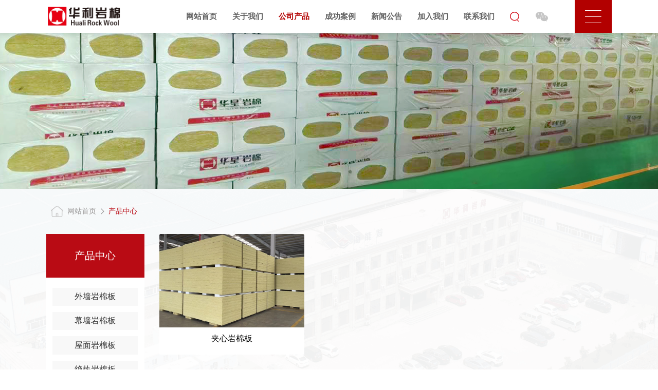

--- FILE ---
content_type: text/html; charset=utf-8
request_url: http://hualiyanmian.cn/product/361.html
body_size: 4039
content:
<html>
<head>
    <meta charset="utf-8">
    <meta name="viewport" content="width=device-width, initial-scale=1.0, maximum-scale=1, minimum-scale=1, user-scalable=no">
    <meta http-equiv="X-UA-Compatible" content="ie=edge">
    <meta name="format-detection" content="telephone=no" />
    <title>夹心用岩棉板-河北华利岩棉新材料有限公司</title>
    <meta name="SiteName" content="河北华利岩棉新材料有限公司"/>
    <meta name="keywords" content="夹心用岩棉板-河北华利岩棉新材料有限公司">
    <meta name="description" content="河北华利岩棉新材料有限公司">
        <link rel="stylesheet" href="/skins/demo/statics/huali/css/product.css">
    <link rel="stylesheet" href="/skins/demo/statics/huali/css/common.css">
    <link rel="stylesheet" href="/skins/demo/statics/huali/css/font.css">
    <link rel="stylesheet" href="/skins/demo/statics/huali/css/swiper-bundle.min.css">
    <script src="/skins/demo/statics/huali/js/jquery-1.11.1.min.js"></script>
    <script src="/skins/demo/statics/huali/js/scrollReveal.min.js"></script>
    <script src="/skins/demo/statics/huali/js/common.js"></script>
    <script src="/skins/demo/statics/huali/js/swiper10.3.min.js"></script>
        <script>
var _hmt = _hmt || [];
(function() {
  var hm = document.createElement("script");
  hm.src = "https://hm.baidu.com/hm.js?f6d131a7ae96356f86e20a918ac303bf";
  var s = document.getElementsByTagName("script")[0]; 
  s.parentNode.insertBefore(hm, s);
})();
</script></head>

<body class="Subpages">

                <div id="product">
                                                <div class="header onScroll">
    <div class="saf-header max-width">
        <div class="saf_navContent">
            <div class="logoRim">
                <a href="/">
                    <img src="/cache/images/20250609/2025060908481966269.png" alt="">
                    <img src="/cache/images/20250609/2025060908483933704.png" alt="">
                </a>
            </div>
            <div class="saf_nav_right">
                <ul class="saf-menuList">
                                                <li class="saf_navItem ">
                                <p class="p_navCon">
                                    <a href="/" class="noloading ">
                                        <span>网站首页</span>
                                    </a>
                                </p>
                            </li>
                                                <li class="saf_navItem ">
                                <p class="p_navCon">
                                    <a href="/article/348.html" class="noloading ">
                                        <span>关于我们</span>
                                    </a>
                                </p>
                            </li>
                                                <li class="saf_navItem ">
                                <p class="p_navCon">
                                    <a href="/product/349.html" class="noloading active_item">
                                        <span>公司产品</span>
                                    </a>
                                </p>
                            </li>
                                                <li class="saf_navItem ">
                                <p class="p_navCon">
                                    <a href="/launchcase/350.html" class="noloading ">
                                        <span>成功案例</span>
                                    </a>
                                </p>
                            </li>
                                                <li class="saf_navItem ">
                                <p class="p_navCon">
                                    <a href="/news/351.html" class="noloading ">
                                        <span>新闻公告</span>
                                    </a>
                                </p>
                            </li>
                                                <li class="saf_navItem ">
                                <p class="p_navCon">
                                    <a href="/jobs/352.html" class="noloading ">
                                        <span>加入我们</span>
                                    </a>
                                </p>
                            </li>
                                                <li class="saf_navItem ">
                                <p class="p_navCon">
                                    <a href="/article/353.html" class="noloading ">
                                        <span>联系我们</span>
                                    </a>
                                </p>
                            </li>
                                    </ul>
                <div class="search-icon d-flex align-items-center">
                    <img src="/skins/demo/statics/huali/images/index/search.png" alt="" onclick="product1()">
                    <img src="/skins/demo/statics/huali/images/index/search_b.png" alt="">
                    <input type="text" id="product1" placeholder="搜索感兴趣的产品">
                </div>
                <div class="lugRim">
                    <img src="/skins/demo/statics/huali/images/index/weixin.png" alt="">
                    <img src="/skins/demo/statics/huali/images/index/wx.png" alt="">
                    <div class="lugLi">
                        <img src="/cache/images/20231223/2023122314175036824.png" alt="">
                    </div>
                </div>
                <div class="nav-icon d-flex align-items-center">
                    <img src="/skins/demo/statics/huali/images/index/nav.png" alt="">
                </div>
            </div>

        </div>
    </div>
    <div class="mobile-header mobileScroll">
        <div class="m-h-box">
            <a href="/" class="logo">
                <img src="/cache/images/20250609/2025060908551924378.png" alt="" class="default">
                <img src="/cache/images/20250609/2025060908484813051.png" alt="" class="scroll">
            </a>
            <div class="icons">
                <img src="/skins/demo/statics/huali/images/index/search.png" alt="" class="search default">
                <img src="/skins/demo/statics/huali/images/index/search_b.png" alt="" class="search scroll">
                <img src="/skins/demo/statics/huali/images/index/weixin_m1.png" alt="" class="wx default">
                <img src="/skins/demo/statics/huali/images/index/weixin_m2.png" alt="" class="wx scroll">
                <img src="/skins/demo/statics/huali/images/index/nav_m1.png" alt="" class="menu_icon default">
                <img src="/skins/demo/statics/huali/images/index/nav_m2.png" alt="" class="menu_icon scroll">
                <img src="/skins/demo/statics/huali/images/close.png" alt="" class="close_icon">
            </div>

        </div>
    </div>
</div>
<div class="saf-search">
    <div class="searchForm">
        <img src="/skins/demo/statics/huali/images/index/search_b.png" alt="">
        <input type="text" id="product2" placeholder="请输入感兴趣产品">
    </div>
</div>
<div class="menu">
    <div class="max-width">
        <div class="menu_header">
            <a href="">
                <img src="/cache/images/20250609/2025060908483933704.png" alt="">
            </a>
            <div class="d-flex">
                <div class="menu_header_search">
                    <img src="/skins/demo/statics/huali/images/index/search_r.png" alt="" srcset="">
                    <input type="text" id="product3" placeholder="请输入感兴趣产品" >
                </div>
                <div class="menu_header_weChat">
                    <img src="/skins/demo/statics/huali/images/index/wx.png" alt="" srcset="">
                </div>
                <div class="menu_header_close">
                    <span class="font16">MENU</span>
                    <img src="/skins/demo/statics/huali/images/index/menu_close.png" alt="">
                </div>
            </div>
        </div>
        <div class="menu_content">
            <ul class="menu_list d-flex">
                                        <li class="menu_item">
                            <h2 class="menu_item_num font26">01</h2>
                            <div class="menu_item_cnt">
                                <p class="font22">关于我们</p>
                                <div class="menu_item_lis">
                                                                                <a href="/article/354.html" class="font16">一 公司简介</a>
                                                                                <a href="/article/355.html" class="font16">一 企业文化</a>
                                                                                <a href="/article/375.html" class="font16">一 工艺流程图</a>
                                                                    </div>
                            </div>
                        </li>
                                        <li class="menu_item">
                            <h2 class="menu_item_num font26">02</h2>
                            <div class="menu_item_cnt">
                                <p class="font22">公司产品</p>
                                <div class="menu_item_lis">
                                                                                <a href="/product/357.html" class="font16">一 外墙岩棉板</a>
                                                                                <a href="/product/358.html" class="font16">一 幕墙岩棉板</a>
                                                                                <a href="/product/359.html" class="font16">一 屋面岩棉板</a>
                                                                                <a href="/product/360.html" class="font16">一 绝热岩棉板</a>
                                                                                <a href="/product/361.html" class="font16">一 夹心用岩棉板</a>
                                                                                <a href="/product/376.html" class="font16">一 耐高温黑棉板</a>
                                                                                <a href="/product/377.html" class="font16">一 岩棉条</a>
                                                                                <a href="/product/378.html" class="font16">一 岩棉毡</a>
                                                                                <a href="/product/379.html" class="font16">一 岩棉管</a>
                                                                    </div>
                            </div>
                        </li>
                                        <li class="menu_item">
                            <h2 class="menu_item_num font26">03</h2>
                            <div class="menu_item_cnt">
                                <p class="font22">成功案例</p>
                                <div class="menu_item_lis">
                                                                                <a href="/launchcase/362.html" class="font16">一 成功案例</a>
                                                                                <a href="/launchcase/363.html" class="font16">一 合作伙伴</a>
                                                                    </div>
                            </div>
                        </li>
                                        <li class="menu_item">
                            <h2 class="menu_item_num font26">04</h2>
                            <div class="menu_item_cnt">
                                <p class="font22">新闻公告</p>
                                <div class="menu_item_lis">
                                                                                <a href="/news/364.html" class="font16">一 公司新闻</a>
                                                                                <a href="/news/365.html" class="font16">一 行业动态</a>
                                                                    </div>
                            </div>
                        </li>
                                        <li class="menu_item">
                            <h2 class="menu_item_num font26">05</h2>
                            <div class="menu_item_cnt">
                                <p class="font22">加入我们</p>
                                <div class="menu_item_lis">
                                                                                <a href="/jobs/366.html" class="font16">一 招聘信息</a>
                                                                                <a href="/article/367.html" class="font16">一 人才理念</a>
                                                                    </div>
                            </div>
                        </li>
                                        <li class="menu_item">
                            <h2 class="menu_item_num font26">06</h2>
                            <div class="menu_item_cnt">
                                <p class="font22">联系我们</p>
                                <div class="menu_item_lis">
                                                                                <a href="/article/353.html#1" class="font16">一 联系我们</a>
                                                                                <a href="/article/370.html" class="font16">一 在线留言</a>
                                                                    </div>
                            </div>
                        </li>
                            </ul>
        </div>
    </div>
</div>
<ul class="mobile-menu">
                                <li>
                    <a href="/" class="">网站首页</a>
                </li>
                                            <li>
                    <!-- 有子项的是div标签，没有子项的直接跳转页面是a标签 -->
                    <div class="title">
                        <a href="/article/348.html" class="" >关于我们</a>
                        <img src="/skins/demo/statics/huali/images/more.png" alt="">
                    </div>
                    <div class="sub-nav">
                        <div>
                                                            <a href="/article/354.html" class="">公司简介</a>
                                                            <a href="/article/355.html" class="">企业文化</a>
                                                            <a href="/article/375.html" class="">工艺流程图</a>
                                                    </div>
                    </div>
                </li>
                                            <li>
                    <a class="title active" href="/product/349.html">
                        <text>公司产品</text>
                        <img src="/skins/demo/statics/huali/images/more.png" alt="">
                    </a>
                </li>
                                            <li>
                    <a class="title " href="/launchcase/350.html">
                        <text>成功案例</text>
                        <img src="/skins/demo/statics/huali/images/more.png" alt="">
                    </a>
                </li>
                                            <li>
                    <a class="title " href="/news/351.html">
                        <text>新闻公告</text>
                        <img src="/skins/demo/statics/huali/images/more.png" alt="">
                    </a>
                </li>
                                            <li>
                    <a class="title " href="/jobs/352.html">
                        <text>加入我们</text>
                        <img src="/skins/demo/statics/huali/images/more.png" alt="">
                    </a>
                </li>
                                            <li>
                    <a class="title " href="/article/353.html">
                        <text>联系我们</text>
                        <img src="/skins/demo/statics/huali/images/more.png" alt="">
                    </a>
                </li>
                </ul>
<script>
    $('#product1').bind('keyup',function(event){
        if(event.keyCode == 13){
            var search = $('#product1').val();
            window.location.href = "/product/349?keyword=" + search
        }
    });
    $('#product2').bind('keyup',function(event){
        if(event.keyCode == 13){
            var search = $('#product2').val();
            window.location.href = "/product/349?keyword=" + search
        }
    });
    $('#product3').bind('keyup',function(event){
        if(event.keyCode == 13){
            var search = $('#product3').val();
            window.location.href = "/product/349?keyword=" + search
        }
    });
</script>                                    <div class="sub_main">
                                        <div class="sub-banner">
    <img src="/cache/images/20240314/2024031411025412434.png" alt="" class="pcimg">
    <img src="/cache/images/20240314/2024031411191817473.png" alt="" class="mbimg">
</div>
<div class="product_content">
    <div class="max-width" id="1">
        <div class="sub-tabs-address" data-scroll-reveal="wait 0.15s, then enter left and move 40px over 1s">
            <a href="/">
                <img src="/skins/demo/statics/huali/images/sub/home.png" alt="">
                <span>网站首页</span>
            </a>
            <a href="/product/349.html" class="active">
                <img src="/skins/demo/statics/huali/images/sub/right.png" alt="">
                <span>产品中心</span>
            </a>
        </div>
        <div class="d-flex content_box">
            <div class="content_left" data-scroll-reveal="wait 0.15s, then enter bottom and move 40px over 1s">
                <div class="font20">产品中心</div>
                <div class="class_list">
                                            <a href="/product/357.html" class="">外墙岩棉板</a>
                                            <a href="/product/358.html" class="">幕墙岩棉板</a>
                                            <a href="/product/359.html" class="">屋面岩棉板</a>
                                            <a href="/product/360.html" class="">绝热岩棉板</a>
                                            <a href="/product/361.html" class="active">夹心用岩棉板</a>
                                            <a href="/product/376.html" class="">耐高温黑棉板</a>
                                            <a href="/product/377.html" class="">岩棉条</a>
                                            <a href="/product/378.html" class="">岩棉毡</a>
                                            <a href="/product/379.html" class="">岩棉管</a>
                                    </div>
            </div>
            <div class="content_right">
                <ul>
                                            <li data-scroll-reveal="wait 0.15s, then enter bottom and move 40px over 1s">
                            <a href="/product/detail/361/110.html">
                                <div class="img_box">
                                    <img src="/cache/images/20240402/2024040212085650104.png" alt="">
                                </div>
                                <p class="font16">夹心岩棉板</p>
                            </a>
                        </li>
                                    </ul>
            </div>
        </div>
    </div>
</div>                                    </div>
                                    <div class="bottom_main">
    <div class="max-width">
        <div class="logo">
            <a href="/">
                <img src="/cache/images/20250609/2025060908503066295.png" alt="">
            </a>
            <a class="message f-14">
                <input type="text" id="pp" placeholder="搜索感兴趣的产品" value="">
                <img src="/skins/demo/statics/huali/images/index/search_b.png" alt="" onclick="product()">
            </a>
        </div>
        <div class="navlist pc">
            <div class="bottom_desc">
                <p class="font16">河北华利岩棉新材料有限公司</p>
                <p class="font14">地址：河北省唐山市曹妃甸中小企业园区庙南路北侧、</p><p class="font14">十里海中二路东侧</p>
                <!-- <p class="font14">十里海中二路东侧</p> -->
                <p class="font14">电话（TEL）：0315-8701999、18732559026</p>
                <p class="font14">联系人：刘先生</p>
                <div class="code_list d-flex">
                    <div>
                        <img src="/cache/images/20241008/2024100814552783267.jpg" alt="">
                        <p>微信公众号</p>
                    </div>
                    <div>
                        <img src="/cache/images/20240219/2024021914591442393.png" alt="">
                        <p>手机官网</p>
                    </div>
                    <div>
                        <img src="/cache/images/20241008/2024100815062328655.png" alt="">
                        <p>抖音账号</p>
                    </div>
                    <div>
                        <img src="/cache/images/20240227/2024022710075459456.png" alt="">
                        <p>微信小程序</p>
                    </div>
                </div>

            </div>
            <ul>
                                    <li>
                        <a href="/article/348.html">关于我们</a>
                                                        <a href="/article/354.html">公司简介</a>
                                                            <a href="/article/355.html">企业文化</a>
                                                            <a href="/article/375.html">工艺流程图</a>
                                                </li>
                                    <li>
                        <a href="/product/349.html">公司产品</a>
                                                        <a href="/product/357.html">外墙岩棉板</a>
                                                            <a href="/product/358.html">幕墙岩棉板</a>
                                                            <a href="/product/359.html">屋面岩棉板</a>
                                                            <a href="/product/360.html">绝热岩棉板</a>
                                                        <a href="/product/349.html">查看全部</a>
                                            </li>
                                    <li>
                        <a href="/launchcase/350.html">成功案例</a>
                                                        <a href="/launchcase/362.html">成功案例</a>
                                                            <a href="/launchcase/363.html">合作伙伴</a>
                                                </li>
                                    <li>
                        <a href="/news/351.html">新闻公告</a>
                                                        <a href="/news/364.html">公司新闻</a>
                                                            <a href="/news/365.html">行业动态</a>
                                                </li>
                                    <li>
                        <a href="/jobs/352.html">加入我们</a>
                                                        <a href="/jobs/366.html">招聘信息</a>
                                                            <a href="/article/367.html">人才理念</a>
                                                </li>
                                    <li>
                        <a href="/article/353.html">联系我们</a>
                                                        <a href="/article/368.html">联系我们</a>
                                                            <a href="/article/370.html">在线留言</a>
                                                </li>
                            </ul>

        </div>
    </div>
    <div class="cmp" style="padding-bottom:1vw">
        <div class="max-width">
            <p>Copyright  ©  河北华利岩棉新材料有限公司</p>
            <style>
                p a {
                    color: #787878;
                }
            </style>
            <p><a href="https://beian.miit.gov.cn/" rel="nofollow" target="_blank">冀ICP备2024046281号
冀公网安备 13020902000400号</a></p>
        </div>
            
    </div>
    <!-- <style>
        .dd {
            display: flex;
            justify-content: center;
            align-items: center;
            width: 8%
        }

        @media screen and (max-width: 1024px) {
            .dd {
                display: flex;
                justify-content: center;
                align-items: center;
                width: 40% !important
            }
        }
    </style>
    <div class="cmp1" style="padding-bottom:2vw;color: #787878;font-size: 14px;line-height: 14px;display: flex;justify-content: space-between;text-align: center;">
        &nbsp;&nbsp;&nbsp;&nbsp;&nbsp;<p style="flex-grow: 1;text-align: center;">技术支持:</p> <a style="flex-grow: 1;text-align: center;" href="" rel="nofollow" target="_blank"><img src="" style="height:20px;width:auto;"></a>
    </div> -->
</div>
<script type="text/javascript">
    function product() {
        var search = $('#pp').val();
        window.location.href = "/product/349?keyword=" + search
    }
    $('#pp').bind('keyup', function(event) {
        if (event.keyCode == 13) {
            var search = $('#pp').val();
            window.location.href = "/product/349?keyword=" + search
        }
    });
</script>                                    </div>
                                    <!--other_banner-->
</body>

</html>

--- FILE ---
content_type: text/css
request_url: http://hualiyanmian.cn/skins/demo/statics/huali/css/product.css
body_size: 2010
content:
#product .product_content {
  background: url(../images/sub/product/bg.png) no-repeat center bottom;
}
#product .product_content .content_box {
  width: 100%;
  display: flex;
  justify-content: space-between;
}
#product .product_content .content_box .content_left {
  width: 17.4%;
  padding-bottom: 15vh;
}
#product .product_content .content_box .content_left .font20 {
  padding: 4vh 0;
  text-align: center;
  color: #fff;
  background: #B90B14;
}
#product .product_content .content_box .content_left .class_list {
  background: #fff;
  padding: 20px 1vw 60px;
}
#product .product_content .content_box .content_left .class_list a {
  display: block;
  padding: 1vh 0;
  background: #F8F8F8;
  color: #333;
  margin-bottom: 12px;
  text-align: center;
  font-size: 16px;
}
#product .product_content .content_box .content_left .class_list a.active,
#product .product_content .content_box .content_left .class_list a:hover {
  color: #fff;
  background: #B90B14;
}
#product .product_content .content_box .content_right {
  width: 80%;
  padding-bottom: 50px;
}
#product .product_content .content_box .content_right > ul {
  display: flex;
  flex-wrap: wrap;
}
#product .product_content .content_box .content_right > ul li {
  width: 32%;
  margin-right: 2%;
  margin-bottom: 25px;
  background: #fff;
  padding-bottom: 20px;
}
#product .product_content .content_box .content_right > ul li:nth-child(3n) {
  margin-right: 0;
}
#product .product_content .content_box .content_right > ul li a {
  text-align: center;
  display: block;
  color: #000;
  transition: all 0.2s;
}
#product .product_content .content_box .content_right > ul li a:hover {
  color: #B90B14;
}
#product .product_content .content_box .content_right > ul li a .img_box {
  overflow: hidden;
  margin-bottom: 12px;
  border-radius: 3px 3px 0 0;
}
#product .product_content .content_box .content_right > ul li a .img_box img {
  width: 100%;
  transition: all 0.5s;
}
#product .product_content .content_box .content_right > ul li a .img_box img:hover {
  transform: scale(1.1);
}
#product .product_content .content_box .content_right > ul li a .font26 {
  text-align: center;
}
.sub-tabs-address {
  display: inline-flex;
  align-items: center;
  justify-content: end;
  padding: 33px 0 ;
}
.sub-tabs-address a {
  display: inline-flex;
  align-items: center;
  margin-left: 9px;
  color: #979595;
}
.sub-tabs-address a span {
  font-size: 14px;
  margin-left: 8px;
}
.sub-tabs-address a.active,
.sub-tabs-address a:hover {
  color: #B90B14;
}
#product_detail {
  padding-top: 84px;
  background: #F8F8F8;
}
#product_detail .product_info {
  border-top: 1px solid #E5E5E5;
  display: flex;
  align-items: baseline;
  padding-top: 22px;
}
#product_detail .product_info > div {
  display: inline-flex;
  align-items: center;
}
#product_detail .product_info > div:first-child {
  margin-right: 12vw;
}
#product_detail .product_info > div a.color3 {
  display: block;
  padding-bottom: 30px;
  margin-right: 8vw;
  position: relative;
}
#product_detail .product_info > div a.color3:first-child::after {
  content: '';
  width: 100%;
  height: 2px;
  background: #B20000;
  position: absolute;
  left: 0;
  bottom: 0;
  z-index: 22;
}
#product_detail .product_info .toggle {
  background: #B90B14;
  padding: 6px 20px;
  border-radius: 3px;
  margin: 0 13px;
  cursor: pointer;
}
#product_detail .product_info .back {
  color: #B20000;
}
#product_detail .product_header {
  position: relative;
}
#product_detail .product_more {
  display: none;
  position: absolute;
  width: 100%;
  background: #F8F8F8;
  z-index: 8;
}
#product_detail .product_more .max-width > a {
  color: #B20000;
  display: block;
  padding-top: 11px;
  margin-bottom: 23px;
}
#product_detail .product_more .max-width div {
  display: flex;
  flex-wrap: wrap;
  padding-bottom: 22px;
  padding-top: 10px;
}
#product_detail .product_more .max-width div a {
  color: #333;
  font-size: 16px;
  display: inline-flex;
  flex-wrap: wrap;
  width: 16.5%;
  justify-content: center;
  border-right: 1px solid #E5E5E5;
  margin-bottom: 7px;
  margin-top: 10px;
}
#product_detail .product_more .max-width div a:nth-child(1),
#product_detail .product_more .max-width div a:nth-child(7n) {
  width: 15%;
  justify-content: left;
}
#product_detail .product_more .max-width div a:hover {
  color: #B20000;
}
#product_detail .product_detail {
  background: #fff;
  padding: 62px 0 76px;
}
#product_detail .product_detail .max-width {
  display: flex;
  justify-content: space-between;
}
#product_detail .product_detail .product_desc {
  width: 40%;
}
#product_detail .product_detail .product_desc .font38 {
  margin-bottom: 23px;
}
#product_detail .product_detail .product_desc .font16 {
  color: #7D7D7D;
  line-height: 30px;
}
#product_detail .product_detail .product_imgs {
  width: 54%;
  display: inline-flex;
  justify-content: space-between;
}
#product_detail .product_detail .product_imgs .product_imgsBig {
  width: 75.1%;
}
#product_detail .product_detail .product_imgs .product_imgsBig .swiper-wrapper img {
  width: 100%;
}
#product_detail .product_detail .product_imgs .product_imgsBig .swiper-button-next,
#product_detail .product_detail .product_imgs .product_imgsBig .swiper-button-prev {
  width: 23px;
  height: 54px;
}
#product_detail .product_detail .product_imgs .product_imgsBig .swiper-button-next::after,
#product_detail .product_detail .product_imgs .product_imgsBig .swiper-button-prev::after {
  display: none;
}
#product_detail .product_detail .product_imgs .product_imgsBig .swiper-button-prev {
  background: url(../images/sub/product/jt_left.png);
  background-size: 23px 54px;
}
#product_detail .product_detail .product_imgs .product_imgsBig .swiper-button-next {
  background: url(../images/sub/product/jt_right.png);
  background-size: 23px 54px;
}
#product_detail .product_detail .product_imgs .product_imgsSmall {
  width: 23%;
}
#product_detail .product_detail .product_imgs .product_imgsSmall .product_thumbs .swiper-wrapper {
  height: auto;
}
#product_detail .product_detail .product_imgs .product_imgsSmall .product_thumbs .swiper-wrapper img {
  width: 100%;
}
#product_detail .norms .font22 {
  padding: 48px 0 28px;
}
#product_detail .norms .tables {
  border: 1px solid #E5E5E5;
  margin-bottom: 70px;
}
#product_detail .norms .tables .table_header {
  background: #BDD6EE;
}
#product_detail .norms .tables .table_header text {
  flex: 1;
  text-align: center;
  font-size: 20px;
  font-weight: bold;
  border-right: 1px solid #C9CED4;
  padding: 22px 0 23px;
}
#product_detail .norms .tables .table_header text:last-child {
  margin-right: none;
}
#product_detail .norms .tables .norms_list li {
  display: flex;
  border-top: 1px solid #E5E5E5;
}
#product_detail .norms .tables .norms_list li:nth-child(even) {
  background: #DCE6F2;
}
#product_detail .norms .tables .norms_list li text {
  flex: 1;
  text-align: center;
  border-right: 1px solid #C9CED4;
  padding: 23px 0 20px;
  color: #343434;
}
#product_detail .norms .tables .norms_list li text:last-child {
  margin-right: none;
}
#product_detail .norms .illustrate {
  display: flex;
  justify-content: space-between;
  align-items: center;
  padding-bottom: 80px;
}
#product_detail .norms .illustrate .img {
  width: 33.33%;
}
#product_detail .norms .illustrate .img img {
  width: 100%;
}
#product_detail .norms .illustrate .text {
  width: 60%;
}
#product_detail .norms .illustrate .font16 {
  color: #7d7d7d;
  line-height: 30px;
}
@media screen and (max-width: 1500px) {
  #product_detail {
    padding-top: 64px;
  }
}
@media screen and (max-width: 1024px) {
    #product .product_content {
    padding-top: 20px;
  }
  #product .sub-tabs-address {
    padding: 15px 0 23px;
    display: none;
  }
  #product .product_content .content_box {
    flex-direction: column;
    padding-bottom: 30px;
  }
  #product .product_content .content_box .content_left {
    width: 100%;
    padding-bottom: 0;
  }
  #product .product_content .content_box .content_left .font20 {
    display: none;
  }
  #product .product_content .content_box .content_left .class_list {
    background: none;
    display: flex;
    flex-wrap: wrap;
    justify-content: space-between;
    padding: 0 0 20px;
  }
  #product .product_content .content_box .content_left .class_list a {
    flex: none;
    width: 48.2%;
    color: #333;
    padding: 9px 0;
    font-size: 14px;
    display: inline-block;
    background: #E6E6E6;
  }
  #product .product_content .content_box .content_right {
    width: 100%;
    padding-bottom: 10px;
  }
  #product .product_content .content_box .content_right > ul {
    justify-content: space-between;
  }
  #product .product_content .content_box .content_right > ul li {
    width: 48.6%;
    margin-right: 0;
    background: none;
    margin-bottom: 0;
  }
  #product .product_content .content_box .content_right > ul li a .img_box {
    border-radius: 0;
  }
  #product .product_content .content_box .content_right > ul li a .font16 {
    font-size: 14px;
  }
  #product_detail .product_info {
    border-top: none;
    display: block;
  }
  #product_detail .product_info > div:first-child {
    display: block;
    margin-right: 0;
  }
  #product_detail .product_info > div:last-child {
    display: flex;
    padding-top: 25px;
  }
  #product_detail .product_info > div .toggle {
    display: inline-block;
    margin: 0 0 0 13px;
  }
  #product_detail .product_info > div .back {
    display: block;
    margin-top: 20px;
  }
  #product_detail .product_info > div a.color3 {
    font-size: 14px;
    padding-bottom: 23px;
    flex: 1;
    text-align: center;
  }
  #product_detail .product_info > div a.color3:first-child::after {
    width: 56px;
    left: calc(50% - 28px);
  }
  #product_detail .product_detail {
    padding: 34px 0 46px;
  }
  #product_detail .product_detail .max-width {
    flex-direction: column;
  }
  #product_detail .product_detail .max-width .product_desc {
    width: 100%;
  }
  #product_detail .product_detail .max-width .product_desc .font38 {
    font-size: 19px;
    margin-bottom: 12px;
  }
  #product_detail .product_detail .max-width .product_desc .font16 {
    font-size: 14px;
    line-height: 25px;
  }
  #product_detail .product_detail .product_imgs {
    flex-direction: column;
    width: 100%;
  }
  #product_detail .product_detail .product_imgs .product_imgsBig {
    width: 100%;
  }
  #product_detail .product_detail .product_imgs .product_imgsSmall {
    margin-top: 11px;
    width: 100%;
  }
  #product_detail .product_more {
    z-index: 88;
  }
  #product_detail .product_more .max-width > a {
    display: none;
  }
  #product_detail .product_more .max-width .product_list {
    max-height: 200px;
    overflow: scroll;
  }
  #product_detail .product_more .max-width div {
    padding-top: 0;
  }
  #product_detail .product_more .max-width div a {
    width: auto;
    padding: 0 10px;
  }
  #product_detail .product_more .max-width div a:nth-child(1),
  #product_detail .product_more .max-width div a:nth-child(7n) {
    width: auto;
  }
  #product_detail .norms .font22 {
    padding: 25px 0 22px;
    font-size: 19px;
  }
  #product_detail .norms .tables {
    margin-bottom: 20px;
  }
  #product_detail .norms .tables .table_header text {
    font-size: 14px;
    flex: none;
  }
  #product_detail .norms .tables .table_header text:nth-child(1) {
    width: 60.2%;
  }
  #product_detail .norms .tables .table_header text:nth-child(2),
  #product_detail .norms .tables .table_header text:nth-child(3) {
    width: 19.9%;
  }
  #product_detail .norms .tables .table_header text:last-child {
    border-right: none;
  }
  #product_detail .norms .tables .norms_list li text {
    font-size: 14px;
    flex: none;
  }
  #product_detail .norms .tables .norms_list li text:last-child {
    border-right: none;
  }
  #product_detail .norms .tables .norms_list li text:nth-child(1) {
    width: 60.2%;
  }
  #product_detail .norms .tables .norms_list li text:nth-child(2),
  #product_detail .norms .tables .norms_list li text:nth-child(3) {
    width: 19.9%;
  }
  #product_detail .norms .illustrate {
    flex-direction: column;
    padding-bottom: 46px;
  }
  #product_detail .norms .illustrate .img {
    width: 100%;
  }
  #product_detail .norms .illustrate .text {
    width: 100%;
    margin-top: 20px;
  }
  #product_detail .norms .illustrate .text .font16 {
    font-size: 14px;
    line-height: 25px;
  }
  #product_detail .sub-tabs-address {
    padding: 20px 0 0;
    display: none;
  }
  #product_detail .sub-tabs-address a:first-child {
    margin-left: 0;
  }
}


--- FILE ---
content_type: text/css
request_url: http://hualiyanmian.cn/skins/demo/statics/huali/css/common.css
body_size: 3703
content:
* {
  padding: 0;
  margin: 0;
  font-family: "微软雅黑";
}
body {
  font-family: "微软雅黑";
}
li {
  list-style: none;
}
a {
  text-decoration: none;
}
::-webkit-scrollbar {
  width: 0px;
  /*height: 4px;*/
}
.mbimg {
  display: none;
}
.pcimg {
  display: block;
}
.header {
  position: fixed;
  width: 100%;
  left: 0;
  top: 0;
  z-index: 9999;
  transition: all 0.5s;
}
.header .saf-header {
  min-height: 84px;
  transition: all 0.8s;
  position: relative;
}
.header .saf-header .saf_navContent {
  height: 84px;
  width: 100%;
  display: flex;
  justify-content: space-between;
}
.header .saf-header .saf_navContent .logoRim a {
  display: block;
  padding: 15px 0;
}
.header .saf-header .saf_navContent .logoRim a img {
  width: auto;
  height: 47px;
  display: inline-block;
}
.header .saf-header .saf_navContent .logoRim a img:nth-child(2) {
  display: none;
}
.header .saf-header .saf_navContent .saf_nav_right {
  display: inline-flex;
}
.header .saf-header .saf_navContent .saf_nav_right .saf-menuList {
  display: flex;
  flex-wrap: wrap;
  justify-content: center;
}
.header .saf-header .saf_navContent .saf_nav_right .saf-menuList li.saf_navItem {
  height: 100%;
}
.header .saf-header .saf_navContent .saf_nav_right .saf-menuList li.saf_navItem > p {
  display: flex;
  align-items: center;
  height: 100%;
}
.header .saf-header .saf_navContent .saf_nav_right .saf-menuList li.saf_navItem > p > a {
  flex: 1;
  display: flex;
  align-items: center;
  font-size: 16px;
  color: #fff;
  padding: 0 30px;
  font-weight: bold;
}
.header .saf-header .saf_navContent .saf_nav_right .saf-menuList li.saf_navItem > p > a span {
  flex: 1;
}
.header .saf-header .saf_navContent .saf_nav_right .saf-menuList li.saf_navItem > p > a.active_item {
  color: #B20000 !important;
}
.header .saf-header .saf_navContent .saf_nav_right .saf-menuList li.saf_navItem > p > a:hover {
  color: #B20000;
}
.header .saf-header .saf_navContent .saf_nav_right .saf-menuList li.saf_navItem .saf_navBox {
  position: absolute;
  left: 50%;
  top: 100%;
  transform: translate(-50%, 0);
  width: 100%;
  padding: 20px 0;
  display: none;
}
.header .saf-header .saf_navContent .saf_nav_right .saf-menuList li.saf_navItem .saf_navBox > ul {
  width: 100%;
  max-width: 1400px;
  margin: 0 auto;
  display: flex;
  justify-content: center;
}
.header .saf-header .saf_navContent .saf_nav_right .saf-menuList li.saf_navItem .saf_navBox > ul > li {
  padding: 0 15px;
}
.header .saf-header .saf_navContent .saf_nav_right .saf-menuList li.saf_navItem .saf_navBox > ul > li a {
  display: block;
  height: 100%;
  line-height: 1.6;
  padding: 10px 0;
  font-size: 16px;
  font-weight: bold;
  position: relative;
  overflow: hidden;
  color: #fff;
}
.header .saf-header .saf_navContent .saf_nav_right .saf-menuList li.saf_navItem .saf_navBox > ul > li a span {
  position: relative;
  z-index: 4;
}
.header .saf-header .saf_navContent .saf_nav_right .saf-menuList li.saf_navItem .saf_navBox > ul > li a:hover {
  color: #3497FF;
}
.header .saf-header .saf_navContent .saf_nav_right .saf-menuList li.saf_navItem:last-child p > a {
  padding-right: 0;
  margin-right: 30px;
}
.header .saf-header .saf_navContent .search-icon img {
  height: 19px;
  width: auto;
}
.header .saf-header .saf_navContent .search-icon input {
  margin-left: 7px;
  background: none;
  border: none;
  width: 0;
  outline: none;
  transition: all 0.5s;
  color: #fff;
}
.header .saf-header .saf_navContent .search-icon input::placeholder {
  color: #fff;
}
.header .saf-header .saf_navContent .lugRim {
  padding-left: 25px;
  padding-right: 52px;
  display: flex;
  align-items: center;
  position: relative;
}
.header .saf-header .saf_navContent .lugRim:hover .lugLi {
  top: 100%;
  opacity: 1;
  visibility: visible;
}
.header .saf-header .saf_navContent .lugRim > img {
  cursor: pointer;
}
.header .saf-header .saf_navContent .lugRim .lugLi {
  position: absolute;
  left: -10px;
  top: 120%;
  opacity: 0;
  visibility: hidden;
  transition: all 0.8s;
}
.header .saf-header .saf_navContent .lugRim .lugLi img {
  width: 90px;
  height: 90px;
}
.header .saf-header .saf_navContent .search-icon > img:nth-child(2),
.header .saf-header .saf_navContent .lugRim > img:nth-child(2) {
  display: none;
}
.header .saf-header .saf_navContent .search-icon > img:nth-child(1),
.header .saf-header .saf_navContent .lugRim > img:nth-child(1) {
  display: inline-block;
}
.header .saf-header .saf_navContent .nav-icon {
  padding: 0 30px;
}
.header .saf-header .saf_navContent .nav-icon img {
  height: 25px;
}
.header.onScroll {
  background: #fff;
  box-shadow: 0 0 10px 5px rgba(0, 0, 0, 0.1);
}
.header.onScroll .saf-header .saf_navContent .saf_nav_right .saf-menuList li.saf_navItem > p > a {
  color: #606060;
}
.header.onScroll .saf-header .saf_navContent .saf_nav_right .saf-menuList li.saf_navItem > p > a:hover {
  color: #B20000;
}
.header.onScroll .saf-header .saf_navContent .saf_nav_right .saf-menuList li.saf_navItem .saf_navBox {
  background: #f5f5f5;
}
.header.onScroll .saf-header .saf_navContent .saf_nav_right .saf-menuList li.saf_navItem .saf_navBox > ul > li a {
  color: #606060;
}
.header.onScroll .saf-header .saf_navContent .logoRim a img:nth-child(1) {
  display: none;
}
.header.onScroll .saf-header .saf_navContent .logoRim a img:nth-child(2) {
  display: inline-block;
}
.header.onScroll .saf-header .saf_navContent .search-icon > img:nth-child(1),
.header.onScroll .saf-header .saf_navContent .lugRim > img:nth-child(1) {
  display: none;
}
.header.onScroll .saf-header .saf_navContent .search-icon > img:nth-child(2),
.header.onScroll .saf-header .saf_navContent .lugRim > img:nth-child(2) {
  display: inline-block;
}
.header.onScroll .saf-header .saf_navContent .search-icon input {
  color: #000;
}
.header.onScroll .saf-header .saf_navContent .search-icon input::placeholder {
  color: #000;
}
.header.onScroll .saf-header .saf_navContent .nav-icon {
  background: #B20000;
}
.header .mobile-header {
  display: none;
  height: 66px;
  transition: all 0.3s;
}
.header .mobile-header .scroll {
  display: none;
}
.header .mobile-header .m-h-box {
  height: 100%;
  display: flex;
  align-items: center;
  justify-content: space-between;
  padding: 0 4%;
}
.header .mobile-header .m-h-box .logo img {
  max-width: 130px;
}
.header .mobile-header .m-h-box .icons {
  display: inline-flex;
  align-items: center;
}
.header .mobile-header .m-h-box .icons img {
  margin-left: 11px;
}
.header .mobile-header .m-h-box .icons img.menu_icon {
  margin-left: 8px;
}
.header .mobile-header .m-h-box .icons img:first-child {
  margin-left: 0;
}
.header .mobile-header .m-h-box .icons img.close_icon {
  display: none;
  margin-left: 8px;
}
.header .mobile-header .m-h-box .search {
  max-width: 17px;
}
.header .mobile-header .m-h-box .wx {
  width: 23px;
}
.header .mobile-header .m-h-box .menu_icon,
.header .mobile-header .m-h-box .close_icon {
  width: 33px;
}
.header .mobileScroll {
  background: #fff;
  box-shadow: 0px 3px 6px 1px rgba(0, 0, 0, 0.16);
}
.header .mobileScroll .default {
  display: none;
}
.header .mobileScroll .scroll {
  display: inline-block;
}
.saf-search {
  display: none;
  position: fixed;
  top: 73px;
  background: #fff;
  width: 92%;
  left: 4%;
  z-index: 9;
  transition: all 0.3s;
}
.saf-search .searchForm {
  padding: 0 15px;
  display: flex;
  align-items: center;
  width: 100%;
  box-sizing: border-box;
}
.saf-search .searchForm input {
  border: none;
  height: 50px;
  outline: none;
  margin-left: 9px;
  width: calc(100% - 60px);
}
.menu {
  position: fixed;
  top: -100vh;
  left: 0;
  width: 100%;
  height: 100vh;
  z-index: 9999;
  transition: all 0.7s;
  background: url(../images/index/menu_bg.png) repeat #fff;
}
.menu .menu_header {
  height: 84px;
  display: flex;
  align-items: center;
  justify-content: space-between;
}
.menu .menu_header .menu_header_search {
  display: flex;
  align-items: center;
}
.menu .menu_header .menu_header_search input {
  margin-left: 7px;
  background: none;
  border: none;
  width: 0;
  outline: none;
  transition: all 0.5s;
}
.menu .menu_header .menu_header_weChat {
  margin-left: 36px;
  margin-right: 12px;
  position: relative;
}
.menu .menu_header .menu_header_weChat .lugLi {
  position: absolute;
  bottom: -130px;
  left: -47px;
  opacity: 0;
  transition: all 0.5s;
  visibility: hidden;
}
.menu .menu_header .menu_header_weChat:hover .lugLi {
  visibility: visible;
  bottom: -104px;
  opacity: 1;
}
.menu .menu_header .menu_header_close {
  display: inline-flex;
  align-items: center;
}
.menu .menu_header .menu_header_close img {
  margin-left: 5px;
}
.menu .menu_header .menu_header_close span {
  color: #7D7D7D;
}
.menu .menu_content {
  margin-top: 10%;
}
.menu .menu_content .menu_list {
  height: 65%;
  justify-content: space-between;
  background: url(../images/bg.png) no-repeat center top;
}
.menu .menu_content .menu_list .menu_item {
  display: inline-flex;
}
.menu .menu_content .menu_list .menu_item .menu_item_num {
  color: #C5C5C5;
  margin-right: 18px;
}
.menu .menu_content .menu_list .menu_item .menu_item_cnt .font22 {
  color: #343434;
  margin-bottom: 19px;
  margin-top: 3px;
  font-weight: 400;
}
.menu .menu_content .menu_list .menu_item .menu_item_cnt .menu_item_lis a {
  display: block;
  margin-bottom: 14px;
  color: #7D7D7D;
}
.menu .menu_content .menu_list .menu_item .menu_item_cnt .menu_item_lis a:hover {
  color: #B20000;
}
.mobile-menu {
  background: #fff;
  position: fixed;
  top: 63px;
  width: 100%;
  z-index: 999;
  display: none;
  overflow: scroll;
}
.mobile-menu > li a {
  outline: none;
}
.mobile-menu > li > a,
.mobile-menu > li .title {
  display: block;
  padding: 19px 21px 19px 27px;
  border-bottom: 1px solid #E1E1E1;
  color: #333;
  font-size: 15px;
}
.mobile-menu > li .title {
  display: flex;
  justify-content: space-between;
}
.mobile-menu > li .title img {
  width: 16px;
  height: 16px;
}
.mobile-menu > li .title a {
  color: #333;
}
.mobile-menu > li .title .transform {
  transform: rotate(180deg);
}
.mobile-menu > li .sub-nav {
  padding: 18px 0 10px 34px;
  background: #F5F5F5;
  display: none;
}
.mobile-menu > li .sub-nav div {
  display: flex;
  flex-direction: column;
}
.mobile-menu > li .sub-nav a {
  font-size: 14px;
  color: #2A2A2A;
  margin-bottom: 20px;
  padding-left: 19px;
  position: relative;
}
.mobile-menu > li .sub-nav a::after {
  content: '';
  width: 12px;
  height: 1px;
  background: #C5C5C5;
  position: absolute;
  left: 0;
  top: calc(50% - 0.5px);
}
.mobile-menu > li .sub-nav a.active::after {
  background: #B90B14;
}
.mobile-menu > li .active {
  color: #B90B14 !important;
}
.max-width {
  max-width: 1460px;
  width: 76%;
  margin: auto;
}
.d-flex {
  display: flex;
}
.justify-between {
  justify-content: space-between;
}
.justify-center {
  justify-content: center;
}
.align-items-center {
  align-items: center;
}
.bottom_main {
  background: #fff;
  padding-top: 56px;
  border-top: 1px solid #E5E5E5;
}
.bottom_main .logo {
  display: flex;
  align-items: center;
  justify-content: space-between;
}
.bottom_main .logo .message {
  width: 13.6vw;
  color: #787878;
  display: inline-flex;
  align-items: center;
  justify-content: space-between;
  padding: 0.6vw 0.8vw;
  border: 1px solid #E1E1E1;
  height: max-content;
  box-sizing: border-box;
}
.bottom_main .logo .message input {
  border: none;
  height: 100%;
  width: calc(100% - 25px);
  outline: none;
}
.bottom_main .navlist.pc {
  display: flex;
  justify-content: space-between;
  margin-top: 1.5vw;
}
.bottom_main .navlist.pc ul {
  width: 63%;
  display: flex;
  justify-content: space-between;
}
.bottom_main .navlist.pc ul li a {
  font-size: 14px;
  color: #7D7D7D;
  display: block;
  margin-bottom: 17px;
}
.bottom_main .navlist.pc ul li a:first-child {
  font-size: 16px;
  color: #010101;
  margin-bottom: 23px;
}
.bottom_main .navlist.pc ul li a:hover {
  color: #B20000;
}
.bottom_main .navlist.pc .bottom_desc {
  padding-right: 5%;
  box-sizing: border-box;
  width: 35%;
  text-align: left;
}
.bottom_main .navlist.pc .bottom_desc .font16 {
  margin-bottom: 12px;
  color: #010101;
}
.bottom_main .navlist.pc .bottom_desc .font14 {
  color: #7D7D7D;
  line-height: 25px;
}
.bottom_main .navlist.pc .bottom_desc .code_list {
  margin-top: 8px;
}
.bottom_main .navlist.pc .bottom_desc .code_list div {
  width: 23%;
  margin-right: 2%;
}
.bottom_main .navlist.pc .bottom_desc .code_list div img {
  width: 100%;
}
.bottom_main .navlist.pc .bottom_desc .code_list p {
  margin-top: 0.4vw;
  font-size: 14px;
  text-align: center;
  color: #7D7D7D;
}
.bottom_main .navlist.mobile {
  width: 100%;
}
.bottom_main .navlist.mobile li {
  display: flex;
  justify-content: center;
  padding: 13px 0;
  border-top: 1px solid #E4E4E4;
}
.bottom_main .navlist.mobile li a {
  color: #333333;
  font-size: 12px;
}
.bottom_main .navlist.mobile li a:first-child {
  margin-right: 50px;
}
.bottom_main .cmp {
  border-top: 1px solid #E2E2E2;
  margin-top: 29px;
  padding: 2vw 0 2.05vw;
  color: #787878;
  font-size: 14px;
  line-height: 14px;
  display: flex;
  justify-content: space-between;
  text-align: center;
}
.bottom_main .cmp p {
  display: inline-block;
}
.bottom_main .cmp p:last-child {
  margin-top: 2px;
}
.bottom_main .cmp span {
  padding-right: 1vw;
  cursor: pointer;
}
/*页码*/
.page_con {
  width: 100%;
  text-align: center;
  margin: 10px 0 0px 0;
}
.page_con nav ul {
  margin: 0;
  width: 100%;
  display: flex;
  justify-content: center;
  align-items: center;
}
.page_con nav ul li {
  border-radius: 0;
}
.page_con nav ul li a {
  border: none !important;
  background: #fff;
  display: inline-block;
  text-align: center;
  color: #333;
  font-size: 16px;
  width: 40px;
  line-height: 40px;
  padding: 0 !important;
  border-radius: 0 !important;
  margin: 0 6px;
}
.pagination > li:first-child > a,
.pagination > li:last-child > a {
  width: 110px;
  letter-spacing: 2px;
  font-weight: lighter;
  background: #B90B14;
  color: #fff;
}
.page_con nav ul li:hover a {
  color: #FD6C0D;
  background: #B90B14;
}
.page_con nav ul li.active a {
  color: #fff !important;
  background: #B90B14 !important;
}
/*子页面公共banner*/
@keyframes scaleAnim {
  0% {
    -webkit-transform: scale(1.2);
    transform: scale(1.2);
  }
  100% {
    -webkit-transform: scale(1);
    transform: scale(1);
  }
}
.sub-banner {
  overflow: hidden;
  position: relative;
}
.sub-banner > img {
  width: 100%;
  height: auto;
  object-fit: cover;
  animation: scaleAnim 5s ease forwards;
}
.sub-banner > img.mbimg {
  display: none;
}
.sub-common-title .font20 {
  margin-bottom: 22px;
  color: #343434;
}
.sub-common-title .font40 {
  color: #373737;
}
.position-sub-tabs {
  width: 100%;
  background: rgba(0, 0, 0, 0);
  position: absolute;
  transition: all 0.2s;
  opacity: 0;
}
.sub-tabs-box {
  position: relative;
  bottom: 52px;
}
.sub-tabs-box.position {
  position: initial;
  bottom: -200px;
}
.sub-tabs-box .sub-tabs {
  display: flex;
  justify-content: space-between;
  align-items: center;
  background: #fff;
  padding: 22px 20px 19px;
  border-radius: 6px;
  box-shadow: 0px 3px 7px 1px rgba(0, 0, 0, 0.09);
}
.sub-tabs-box .sub-tabs .sub-tabs-list a {
  width: 137px;
  height: 44px;
  line-height: 44px;
  color: #333333;
  font-size: 16px;
  border: 1px solid #E4E3E2;
  border-radius: 3px;
  margin-right: 16px;
  display: inline-block;
  text-align: center;
}
.sub-tabs-box .sub-tabs .sub-tabs-list a.active,
.sub-tabs-box .sub-tabs .sub-tabs-list a:hover {
  color: #fff;
  background: #D0121C;
  border-color: #D0121C;
}
.sub-tabs-box .sub-tabs .sub-tabs-address {
  display: inline-flex;
  align-items: center;
  justify-content: end;
}
.sub-tabs-box .sub-tabs .sub-tabs-address a {
  display: inline-flex;
  align-items: center;
  margin-left: 9px;
  color: #979595;
}
.sub-tabs-box .sub-tabs .sub-tabs-address a span {
  font-size: 14px;
  margin-left: 8px;
}
.sub-tabs-box .sub-tabs .sub-tabs-address a.active,
.sub-tabs-box .sub-tabs .sub-tabs-address a:hover {
  color: #B90B14;
}
@media screen and (max-width: 1640px) {
  .max-width {
    width: 82%;
  }
}
@media screen and (max-width: 1500px) {
  .max-width {
    width: 86%;
  }
  .header .saf-header {
    min-height: 64px;
  }
  .header .saf-header .saf_navContent {
    height: 64px;
  }
  .header .saf-header .saf_navContent .nav-icon {
    padding: 0 20px;
  }
  .header .saf-header .saf_navContent .logoRim {
    display: flex;
    align-items: center;
  }
  .header .saf-header .saf_navContent .logoRim a {
    padding: 0;
  }
  .header .saf-header .saf_navContent .logoRim a img {
    height: 40px;
  }
  .header .saf-header .saf_navContent .saf_nav_right .saf-menuList li.saf_navItem > p > a {
    padding: 0 22px;
  }
}
@media screen and (max-width: 1366px) {
  .header .saf-header .saf_navContent .saf_nav_right .saf-menuList li.saf_navItem > p > a {
    padding: 0 15px;
    font-size: 15px;
  }
  .menu .menu_content .menu_list .menu_item .menu_item_num {
    font-size: 24px;
    margin-right: 14px;
  }
  .menu .menu_content .menu_list .menu_item .menu_item_cnt .font22 {
    font-size: 20px;
  }
  .menu .menu_content .menu_list .menu_item .menu_item_cnt .menu_item_lis .font16 {
    font-size: 14px;
  }
}
@media screen and (max-width: 1024px) {
  * {
    outline: none;
  }
  .Subpages,
  html,
  body {
    overflow-x: hidden;
  }
  .header .saf-header {
    display: none;
  }
  .header .mobile-header {
    display: block;
  }
   > .swiper {
    overflow: scroll;
  }
  .bottom_main {
    display: block;
    border-top: none;
  }
  .bottom_main .max-width {
    width: 83%;
  }
  .bottom_main .logo {
    flex-direction: column;
  }
  .bottom_main .logo .message {
    width: 100%;
    background: #F3F3F3;
    border: 1px solid #E9E9E9;
    margin-top: 22px;
    padding-right: 22px;
    box-sizing: border-box;
    margin-bottom: 26px;
  }
  .bottom_main .logo .message input {
    background: none;
    padding: 13px 19px;
    box-sizing: border-box;
    width: calc(100% - 30px);
  }
  .bottom_main .navlist.pc .bottom_desc {
    width: 100%;
    padding-right: 0;
  }
  .bottom_main .navlist.pc .bottom_desc .font16 {
    font-size: 19px;
    font-weight: bold;
    text-align: center;
  }
  .bottom_main .navlist.pc .bottom_desc > p:nth-child(2),
  .bottom_main .navlist.pc .bottom_desc > p:nth-child(3) {
    display: contents;
  }
  .bottom_main .navlist.pc .bottom_desc .code_list {
    flex-wrap: wrap;
  }
  .bottom_main .navlist.pc .bottom_desc .code_list div {
    width: 46%;
    margin-bottom: 22px;
    margin-right: 4%;
  }
  .bottom_main .navlist.pc .bottom_desc .code_list div p {
    margin-top: 10px;
  }
  .bottom_main .navlist.pc ul {
    display: none;
  }
  .bottom_main .cmp {
    margin-top: 10px;
    padding: 17px 0 10px;
  }
  .bottom_main .cmp p {
    display: block;
    margin-bottom: 10px;
  }
  .max-width {
    width: 92%;
  }
  .menu {
    display: none;
  }
  .sub-banner > img.mbimg {
    display: block;
  }
  .sub-banner > img.pcimg {
    display: none;
  }
  .position-sub-tabs .max-width {
    width: 100%;
    height: 50px;
  }
  .position-sub-tabs .max-width .sub-tabs {
    border-radius: 0;
    padding: 0;
    display: block;
    background: none;
    box-shadow: none;
  }
  .position-sub-tabs .max-width .sub-tabs .sub-tabs-address {
    width: 100%;
    justify-content: start;
    padding-top: 15px;
  }
  .position-sub-tabs .max-width .sub-tabs .sub-tabs-list {
    display: flex;
    background: #fff;
    box-shadow: 0px 3px 7px 1px rgba(0, 0, 0, 0.13);
  }
  .position-sub-tabs .max-width .sub-tabs .sub-tabs-list a {
    height: 50px;
    line-height: 50px;
    width: 25%;
    margin-right: 0;
    border: none;
    border-radius: 0;
    font-size: 13px;
  }
  .sub-common-title .font20 {
    font-size: 14px;
  }
  .sub-common-title .font40 {
    font-size: 23px;
  }
  /*页码*/
  .page_con {
    display: block;
    margin: 1.1rem 0 0px 0;
  }
  .pagination > li:first-child > a,
  .pagination > li:last-child > a {
    width: 90px;
  }
  .page_con nav ul li a {
    font-size: 13px;
    width: 2.2rem;
    line-height: 2.2rem;
    border-radius: 0 !important;
    margin: 0 0.15rem;
  }
  .sub-tabs-box {
    width: 100%;
    bottom: 0;
  }
  .sub-tabs-box .sub-tabs {
    border-radius: 0;
    flex-direction: column;
    background: none;
    padding: 0;
    align-items: flex-start;
    box-shadow: none;
    position: relative;
    bottom: 50px;
  }
  .sub-tabs-box .sub-tabs .sub-tabs-list {
    background: #fff;
    width: 100%;
    display: flex;
    box-shadow: 0px 3px 7px 1px rgba(0, 0, 0, 0.13);
  }
  .sub-tabs-box .sub-tabs .sub-tabs-list a {
    flex: none;
    height: 50px;
    line-height: 50px;
    width: 22.8%;
    border-radius: 0;
    margin-right: 0;
    border: none;
    font-size: 14px;
  }
  .sub-tabs-box .sub-tabs .sub-tabs-address {
    padding-top: 23px;
    justify-content: start;
    width: 92%;
    margin-left: 4%;
    flex-wrap: wrap;
  }
  .sub-tabs-box .sub-tabs .sub-tabs-address a {
    font-size: 13px;
    line-height: 25px;
    flex: none;
  }
  .sub-tabs-box .sub-tabs .sub-tabs-address a:first-child {
    margin-left: 0;
  }
}


--- FILE ---
content_type: text/css
request_url: http://hualiyanmian.cn/skins/demo/statics/huali/css/font.css
body_size: 171
content:
.font14 {
  font-size: 14px;
}
.font16 {
  font-size: 16px;
}
.font18 {
  font-size: 18px;
}
.font19 {
  font-size: 19px;
}
.font20 {
  font-size: 20px;
}
.font22 {
  font-size: 22px;
}
.font24 {
  font-size: 24px;
}
.font26 {
  font-size: 26px;
}
.font28 {
  font-size: 28px;
}
.font30 {
  font-size: 30px;
}
.font32 {
  font-size: 32px;
}
.font34 {
  font-size: 34px;
}
.font36 {
  font-size: 36px;
}
.font38 {
  font-size: 38px;
}
.font40 {
  font-size: 40px;
}
.font42 {
  font-size: 42px;
}
.font44 {
  font-size: 44px;
}
.color-white {
  color: white;
}
.color3 {
  color: #333;
}
.coloe34 {
  color: #343434;
}


--- FILE ---
content_type: application/javascript
request_url: http://hualiyanmian.cn/skins/demo/statics/huali/js/common.js
body_size: 1100
content:
$(function() {
    window.scrollReveal = new scrollReveal({
        reset: true,
        move: '50px'
    });
    var curW = document.body.clientWidth;
    if (curW > 1024) {
        //pc端点击下拉菜单搜索图标显示输入框
        $('.menu_header_search img').click(function() {
            $('.menu_header_search input').css({ 'width': '110px' })
        })
        $('.menu_header_search input').blur(function() {
            $('.menu_header_search input').css({ 'width': '0' })
                // 在这里编写失去焦点事件的处理逻辑
        });
        $('.search-icon img').click(function() {
            $('.search-icon input').css({ 'width': '110px' })
        })
        $('.search-icon input').blur(function() {
            $('.search-icon input').css({ 'width': '0' })
                // 在这里编写失去焦点事件的处理逻辑
        });
        //打开下拉菜单
        $('.nav-icon').click(function() {
                // $('.header').hide()
                $('.menu').css({ 'top': '0' })
            })
            //下拉菜单展开时点击关闭
        $('.menu_header_close img').click(function() {
            $('.menu').css({ 'top': '-100vh' });
            setTimeout(() => {

                // $('.header').fadeIn()
            }, 600);
        })
        $('.search-icon input').keydown(function(e) {

            if (e.keyCode == 13) {
                let val = $('.search-icon input').val()
                console.log(val)
            }
        })
    } else {
        var scrollDistance = 0
        $(window).on('scroll', function() {
            scrollDistance = $(this).scrollTop(); //获取当前滚动条位置
            $('.saf-search').fadeOut()
        });
        $('.Subpages .mobile-header .icons .search').click(function() {
            console.log($('.saf-search').is(":hidden"))
            if ($('.saf-search').is(":hidden")) {
                $('.saf-search').css({ 'display': 'flex' })
            } else {
                $('.saf-search').hide()
            }

        })
        var menu_height = document.body.clientHeight - 63;
        $('.Subpages .mobile-menu').css({
                'height': menu_height + 'px'
            })
            //手机端显示导航
        $('.Subpages .icons .menu_icon').click(function() {
            $('.mobile-header').addClass('mobileScroll')
            $('.mobile-menu').slideDown();
            $('.menu_icon').hide()
            $('.close_icon').fadeIn()
            $('html').css({ 'overflow': 'hidden' })
        });
        $('.Subpages .close_icon').click(function() {
            $('.close_icon').hide()
            $('.menu_icon.scroll').fadeIn()
            $('.mobile-menu').slideUp()
            $('html').css({ 'overflow': 'scroll' })
                // $('.menu').fadeIn()

        })
        $('.Subpages .mobile-menu div.title').click(function() {
                $(this).parent().find('.sub-nav').slideToggle()
                    // $(this).toggleClass('transform')
            })
            //点击导航微信图标滚动到底部
        $('.header .mobile-header .m-h-box .wx').click(function() {
            var docHeight = $(document).height();

            // 设置滚动条位置为文档最低处
            $('html, body').animate({ scrollTop: docHeight }, 'slow');
        })
    }
})